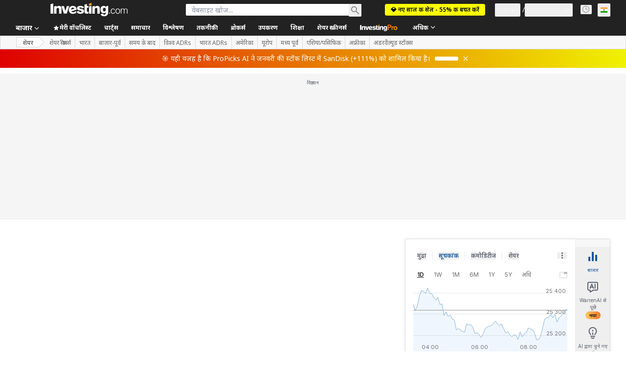

--- FILE ---
content_type: image/svg+xml
request_url: https://cdn.investing.com/entities-logos/877330.svg
body_size: 643
content:
<svg xmlns="http://www.w3.org/2000/svg" version="1.2" viewBox="0 0 1580 1195"><defs><linearGradient id="a" x1="540.7" x2="1128" y1="299.2" y2="299.2" gradientUnits="userSpaceOnUse"><stop offset="0" stop-color="#db2133"/><stop offset=".1" stop-color="#dc2832"/><stop offset=".3" stop-color="#df3d2f"/><stop offset=".6" stop-color="#e35e2a"/><stop offset=".8" stop-color="#ea8b24"/><stop offset="1" stop-color="#eeac1f"/></linearGradient><linearGradient id="b" x1="1128.2" x2="1579.4" y1="896.1" y2="896.1" gradientUnits="userSpaceOnUse"><stop offset="0" stop-color="#78c7c9"/><stop offset=".1" stop-color="#5eb4bb"/><stop offset=".4" stop-color="#3597a7"/><stop offset=".6" stop-color="#188297"/><stop offset=".9" stop-color="#06768e"/><stop offset="1" stop-color="#00718b"/></linearGradient><linearGradient id="c" x1=".3" x2="451.4" y1="952.4" y2="952.4" gradientUnits="userSpaceOnUse"><stop offset="0" stop-color="#c5e4e5"/><stop offset=".6" stop-color="#9ec3cf"/><stop offset="1" stop-color="#87b0c2"/></linearGradient><linearGradient id="d" x1="202.3" x2="789.6" y1="685.9" y2="685.9" gradientUnits="userSpaceOnUse"><stop offset="0" stop-color="#78c7c9"/><stop offset=".1" stop-color="#5eb4bb"/><stop offset=".4" stop-color="#3597a7"/><stop offset=".6" stop-color="#188297"/><stop offset=".9" stop-color="#06768e"/><stop offset="1" stop-color="#00718b"/></linearGradient><linearGradient id="e" x1="540.4" x2="1265" y1="798.5" y2="798.5" gradientUnits="userSpaceOnUse"><stop offset="0" stop-color="#87b0c2"/><stop offset=".4" stop-color="#9ec3cf"/><stop offset="1" stop-color="#c5e4e5"/></linearGradient><linearGradient id="f" x1="451.1" x2="789.5" y1="412.2" y2="412.2" gradientUnits="userSpaceOnUse"><stop offset="0" stop-color="#fbdfa9"/><stop offset=".4" stop-color="#f8d1a5"/><stop offset="1" stop-color="#efae9b"/></linearGradient></defs><path fill="url(#a)" d="M788.7.4h2c37.8.5 71.1 19.4 91.1 48.4l246.3 352.4-137.2 196.4-198.7-284.4-2.3-3.2s-7.5-10.9-11.4-16.6c-27.3-40.8-73.7-67.8-126.5-67.8-43.7 0-83.5 18.4-111.3 48L697.9 48.8c20-29 53.3-47.9 90.8-48.4z"/><path fill="url(#b)" d="M1374.6 1146.6 1128.1 794l137.3-196.4 293.5 420.2c35.7 51.1 23.3 121.3-27.7 156.8-50.9 35.5-120.9 23.1-156.6-28z"/><path fill="url(#c)" d="m433.8 768.7 17.8 25.5L205 1146.8c-21.8 31.3-56.7 48-92.2 48-22.3 0-44.7-6.5-64.3-20.2-31.4-22-48.2-57-48.2-92.5 0-22.2 6.6-44.7 20.4-64.3l181.7-260.1c27.9-29.6 67.5-48 111.2-48 49 0 92.4 23.1 120.2 59z"/><path fill="url(#d)" d="M653.4 969.8h-2.7c-43.2-.4-82.4-18.8-110-47.9L451.6 794l-17.8-25.5c-27.8-35.7-71-58.8-120-58.8-43.7 0-83.5 18.4-111.2 48l249-356.5 137.3 196.4 201 287.7s-7.5 10.8-11.4 16.5c-27.1 40.7-72.9 67.6-125.1 68z"/><path fill="url(#e)" d="m1265.2 597.6-383.4 548.8c-20.2 29-53.7 48.2-91.7 48.4h-.8c-37.9-.2-71.4-19.4-91.6-48.4l-157-224.5c27.8 29.4 67.6 47.9 111.3 47.9 52.8 0 99.2-26.9 126.5-67.8 3.9-5.7 11.4-16.5 11.4-16.5l2.3-3.3 198.7-284.6 137.2-196.4z"/><path fill="url(#f)" d="m789.9 310-201 287.6-45.3-64.7-92-131.7 89.1-127.6c28-29.6 67.6-48 111.3-48 52.8 0 99.2 27 126.5 67.8 3.9 5.7 11.4 16.6 11.4 16.6z"/></svg>

--- FILE ---
content_type: application/javascript
request_url: https://cdn.investing.com/x/43f6e8f/_next/static/chunks/2241.a2a2eca6d4fd87f8.js
body_size: 1597
content:
(self.webpackChunk_N_E=self.webpackChunk_N_E||[]).push([[2241],{14352:function(e,t,r){"undefined"!=typeof self&&self,e.exports=function(e){var t=[function(e,t,r){"use strict";function n(){return(n=Object.assign?Object.assign.bind():function(e){for(var t=1;t<arguments.length;t++){var r=arguments[t];for(var n in r)Object.prototype.hasOwnProperty.call(r,n)&&(e[n]=r[n])}return e}).apply(this,arguments)}function o(e,t){(null==t||t>e.length)&&(t=e.length);for(var r=0,n=Array(t);r<t;r++)n[r]=e[r];return n}function i(e){return(i="function"==typeof Symbol&&"symbol"==typeof Symbol.iterator?function(e){return typeof e}:function(e){return e&&"function"==typeof Symbol&&e.constructor===Symbol&&e!==Symbol.prototype?"symbol":typeof e})(e)}Object.defineProperty(t,"__esModule",{value:!0}),r.d(t,"HighchartsReact",function(){return s});var a=r(1),c=r.n(a),l="undefined"!=typeof window?a.useLayoutEffect:a.useEffect,s=Object(a.memo)(Object(a.forwardRef)(function(e,t){var r=Object(a.useRef)(),s=Object(a.useRef)(),u=Object(a.useRef)(e.constructorType),p=Object(a.useRef)(e.highcharts);return l(function(){function t(){var t=e.highcharts||"object"===("undefined"==typeof window?"undefined":i(window))&&window.Highcharts,n=e.constructorType||"chart";t?t[n]?e.options?s.current=t[n](r.current,e.options,e.callback):console.warn('The "options" property was not passed.'):console.warn('The "constructorType" property is incorrect or some required module is not imported.'):console.warn('The "highcharts" property was not passed.')}if(s.current){if(!1!==e.allowChartUpdate)if(e.constructorType!==u.current||e.highcharts!==p.current)u.current=e.constructorType,p.current=e.highcharts,t();else if(!e.immutable&&s.current){var n,a;(n=s.current).update.apply(n,[e.options].concat(function(e){if(Array.isArray(e))return o(e)}(a=e.updateArgs||[!0,!0])||function(e){if("undefined"!=typeof Symbol&&null!=e[Symbol.iterator]||null!=e["@@iterator"])return Array.from(e)}(a)||function(e,t){if(e){if("string"==typeof e)return o(e,void 0);var r=Object.prototype.toString.call(e).slice(8,-1);return"Object"===r&&e.constructor&&(r=e.constructor.name),"Map"===r||"Set"===r?Array.from(e):"Arguments"===r||/^(?:Ui|I)nt(?:8|16|32)(?:Clamped)?Array$/.test(r)?o(e,t):void 0}}(a)||function(){throw TypeError("Invalid attempt to spread non-iterable instance.\nIn order to be iterable, non-array objects must have a [Symbol.iterator]() method.")}()))}else t()}else t()},[e.options,e.allowChartUpdate,e.updateArgs,e.containerProps,e.highcharts,e.constructorType]),l(function(){return function(){s.current&&(s.current.destroy(),s.current=null)}},[]),Object(a.useImperativeHandle)(t,function(){return{get chart(){return s.current},container:r}},[]),c.a.createElement("div",n({},e.containerProps,{ref:r}))}));t.default=s},function(t,r){t.exports=e}];function r(e){if(n[e])return n[e].exports;var o=n[e]={i:e,l:!1,exports:{}};return t[e].call(o.exports,o,o.exports,r),o.l=!0,o.exports}var n={};return r.m=t,r.c=n,r.d=function(e,t,n){r.o(e,t)||Object.defineProperty(e,t,{configurable:!1,enumerable:!0,get:n})},r.n=function(e){var t=e&&e.__esModule?function(){return e.default}:function(){return e};return r.d(t,"a",t),t},r.o=function(e,t){return Object.prototype.hasOwnProperty.call(e,t)},r.p="",r(r.s=0)}(r(14232))},82241:(e,t,r)=>{"use strict";r.r(t),r.d(t,{default:()=>u});var n=r(37876);r(14232);var o=r(12395),i=r.n(o),a=r(14352),c=r.n(a),l=r(16542),s=r(31494);let u=e=>{let{ratings:t,hold:r,sell:o,buy:a,buyColour:u,holdColour:p,sellColour:f,view:d="big"}=e,{t:y}=(0,l.A)(),b="";"big"===d&&t?b='<div class="text-xl font-bold leading-7">'.concat(t,'</div><br /><div class="text-xs font-normal leading-none">').concat(y(s.p.ratings),"</div>"):"small"===d&&(b='<div class="text-center text-primary text-sm font-semibold leading-tight">'.concat(t,"</div>"));let h={title:{text:void 0},navigator:{enabled:!1},scrollbar:{enabled:!1},subtitle:{useHTML:!1,text:b,floating:!0,verticalAlign:"middle",style:{color:"#181c21"},y:"big"===d?20:15},tooltip:{enabled:!1},chart:{width:"big"===d?180:100,height:"big"===d?180:100,margin:"big"===d?-10:-11,type:"pie",events:{render:function(){var e,t;null===this||void 0===this||null==(t=this.container)||null==(e=t.querySelectorAll(".highcharts-point"))||e.forEach(e=>{e.removeAttribute("class"),e.setAttribute("class","stroke-white "+("big"===d?"stroke-[4px]":"stroke-[2px]"))})}}},plotOptions:{pie:{size:"100%",innerSize:"big"===d?"80%":"70%",borderWidth:0,dataLabels:{enabled:!1},enableMouseTracking:!1}},series:[{borderRadius:0,type:"pie",data:[{name:"hold",y:r,color:p},{name:"sell",y:o,color:f},{name:"buy",y:a,color:u}]}],exporting:{enabled:!1},credits:{enabled:!1}};if("big"===d){var g;null==h||null==(g=h.series)||g.push({type:"pie",innerSize:"70%",navigator:{enabled:!1},data:[{name:"hold-internal",y:r,color:p,opacity:.3},{name:"sell-internal",y:o,color:f,opacity:.2},{name:"buy-internal",y:a,color:u,opacity:.3}]})}return h.series?(0,n.jsx)(c(),{highcharts:i(),options:h}):null}}}]);

--- FILE ---
content_type: application/javascript
request_url: https://promos.investing.com/eu-a4flkt7l2b/z9gd/9a63d23b-49c1-4335-b698-e7f3ab10af6c/hi.investing.com/jsonp/z?cb=1769118515720&callback=__dgoi3rw7z0o76s
body_size: 711
content:
__dgoi3rw7z0o76s({"success":true,"ts":1769118515886.0,"geo":{"continent_name":"North America","country_code":"US","ip":"3.143.245.70","longitude":-83.0061,"time_zone":"America/New_York","country_name":"United States","latitude":39.9625,"zipcode":"43215","region_code":"OH","metro_code":535,"region_name":"Ohio","continent_code":"NA","city":"Columbus"},"rand":10478,"da":"bg*br*al|Apple%bt*bm*bs*cb*bu*dl$0^j~m|131.0.0.0%v~d~f~primarySoftwareType|Robot%s~r~dg*e~b~dq*z|Blink%cn*ds*ba*ch*cc*n|Chrome%t~bl*ac~aa~g~y|macOS%ce*ah~bq*bd~dd*cq$0^cl*df*bp*ad|Desktop%bh*c~dc*dn*bi*ae~ci*cx*p~bk*de*bc*i~h|10.15.7%cd*w~cu*ck*l~u~partialIdentification*af~bz*db*ab*q~a*cp$0^dh*k|Apple%cr*ag|-"});